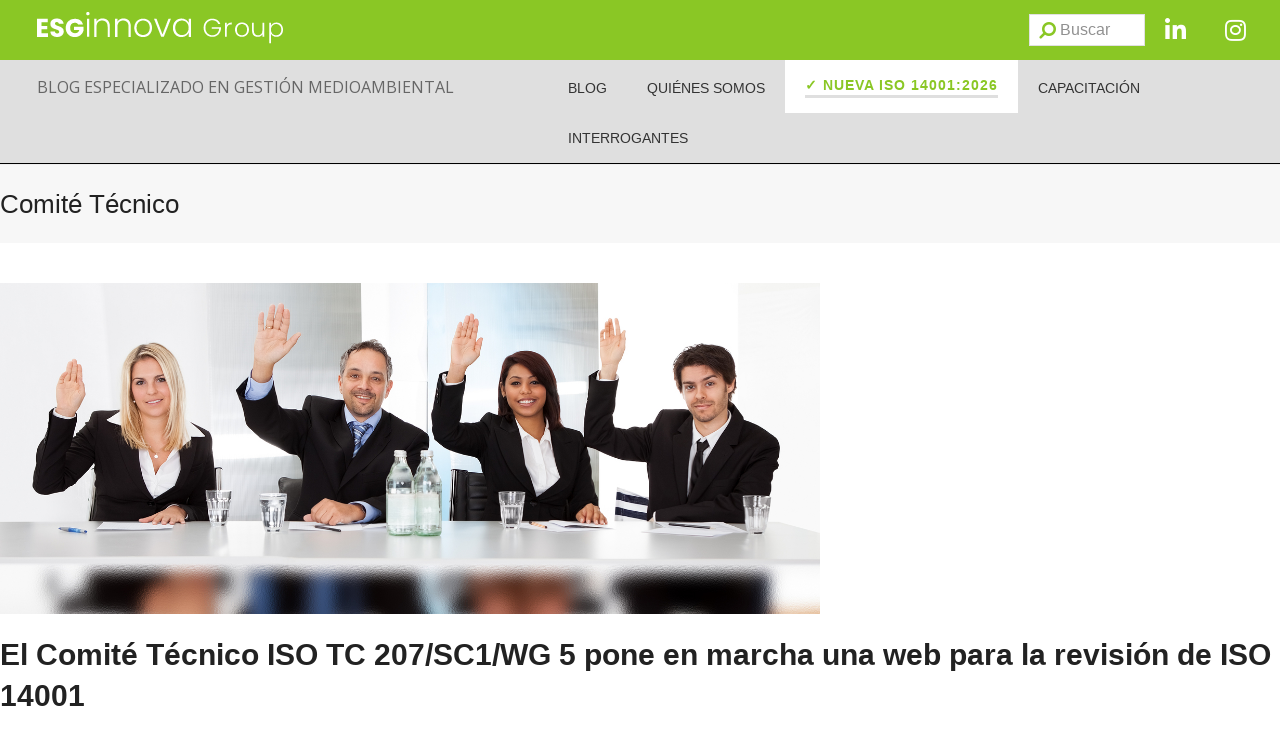

--- FILE ---
content_type: text/html; charset=UTF-8
request_url: https://www.nueva-iso-14001.com/tag/comite-tecnico/
body_size: 35632
content:
<!doctype html>
<html lang="es" itemscope itemtype="http://schema.org/WebPage">

<head>

<script>
    (function(i, s, o, g, r, a, m) {
      i['GoogleAnalyticsObject'] = r;
      i[r] = i[r] || function() {
        (i[r].q = i[r].q || []).push(arguments)
      }, i[r].l = 1 * new Date();
      a = s.createElement(o),
        m = s.getElementsByTagName(o)[0];
      a.async = 1;
      a.src = g;
      m.parentNode.insertBefore(a, m)
    })(window, document, 'script', '//www.google-analytics.com/analytics.js', 'ga');

    ga('create', 'UA-49385852-1', 'nueva-iso-14001.com');
    ga('require', 'displayfeatures');
    ga('send', 'pageview');
  </script>

  <!-- Google Tag Manager -->
  <script>
    (function(w, d, s, l, i) {
      w[l] = w[l] || [];
      w[l].push({
        'gtm.start': new Date().getTime(),
        event: 'gtm.js'
      });
      var f = d.getElementsByTagName(s)[0],
        j = d.createElement(s),
        dl = l != 'dataLayer' ? '&l=' + l : '';
      j.async = true;
      j.src =
        'https://www.googletagmanager.com/gtm.js?id=' + i + dl;
      f.parentNode.insertBefore(j, f);
    })(window, document, 'script', 'dataLayer', 'GTM-NCFLFLL');
  </script>
  <!-- End Google Tag Manager -->

  <!-- Facebook Pixel Code 2021-->
  <script>
    ! function(f, b, e, v, n, t, s) {
      if (f.fbq) return;
      n = f.fbq = function() {
        n.callMethod ?
          n.callMethod.apply(n, arguments) : n.queue.push(arguments)
      };
      if (!f._fbq) f._fbq = n;
      n.push = n;
      n.loaded = !0;
      n.version = '2.0';
      n.queue = [];
      t = b.createElement(e);
      t.async = !0;
      t.src = v;
      s = b.getElementsByTagName(e)[0];
      s.parentNode.insertBefore(t, s)
    }(window, document, 'script',
      'https://connect.facebook.net/en_US/fbevents.js');
    fbq('init', '914799622487389');
    fbq('track', 'PageView');
  </script>
  <noscript><img height="1" width="1" style="display:none" src="https://www.facebook.com/tr?id=914799622487389&ev=PageView&noscript=1" /></noscript>
  <!-- End Facebook Pixel Code -->
  <meta name="facebook-domain-verification" content="zfhiuggmfnmpwsod8f3ktff28xmloh" />


  <!-- Start of HubSpot Embed Code -->
  <script type="text/javascript" id="hs-script-loader" async defer src="//js.hs-scripts.com/459117.js"></script>
  <!-- End of HubSpot Embed Code -->



	<meta charset="UTF-8">
	<link rel="profile" href="http://gmpg.org/xfn/11">
	<style>
		@keyframes aparece {
			from {
				opacity: 0;
			}

			to {
				opacity: 1;
			}
		}

		html {
			animation: aparece .3s ease-in;
		}
	</style>
	<meta name='robots' content='index, follow, max-image-preview:large, max-snippet:-1, max-video-preview:-1' />
<meta name="generator" content="Total WordPress Theme v5.0.1">
<meta name="viewport" content="width=device-width, initial-scale=1">
<meta http-equiv="X-UA-Compatible" content="IE=edge" />

	<!-- This site is optimized with the Yoast SEO plugin v26.6 - https://yoast.com/wordpress/plugins/seo/ -->
	<title>Comité Técnico Archivos - Nueva ISO 14001</title>
	<link rel="canonical" href="https://www.nueva-iso-14001.com/tag/comite-tecnico/" />
	<script type="application/ld+json" class="yoast-schema-graph">{"@context":"https://schema.org","@graph":[{"@type":"CollectionPage","@id":"https://www.nueva-iso-14001.com/tag/comite-tecnico/","url":"https://www.nueva-iso-14001.com/tag/comite-tecnico/","name":"Comité Técnico Archivos - Nueva ISO 14001","isPartOf":{"@id":"https://www.nueva-iso-14001.com/#website"},"primaryImageOfPage":{"@id":"https://www.nueva-iso-14001.com/tag/comite-tecnico/#primaryimage"},"image":{"@id":"https://www.nueva-iso-14001.com/tag/comite-tecnico/#primaryimage"},"thumbnailUrl":"https://www.nueva-iso-14001.com/wp-content/uploads/2015/06/ISO-27001-18.png","breadcrumb":{"@id":"https://www.nueva-iso-14001.com/tag/comite-tecnico/#breadcrumb"},"inLanguage":"es"},{"@type":"ImageObject","inLanguage":"es","@id":"https://www.nueva-iso-14001.com/tag/comite-tecnico/#primaryimage","url":"https://www.nueva-iso-14001.com/wp-content/uploads/2015/06/ISO-27001-18.png","contentUrl":"https://www.nueva-iso-14001.com/wp-content/uploads/2015/06/ISO-27001-18.png","width":820,"height":331,"caption":"ISO 14001"},{"@type":"BreadcrumbList","@id":"https://www.nueva-iso-14001.com/tag/comite-tecnico/#breadcrumb","itemListElement":[{"@type":"ListItem","position":1,"name":"Portada","item":"https://www.nueva-iso-14001.com/"},{"@type":"ListItem","position":2,"name":"Comité Técnico"}]},{"@type":"WebSite","@id":"https://www.nueva-iso-14001.com/#website","url":"https://www.nueva-iso-14001.com/","name":"Nueva ISO 14001","description":"ISO 14001","potentialAction":[{"@type":"SearchAction","target":{"@type":"EntryPoint","urlTemplate":"https://www.nueva-iso-14001.com/?s={search_term_string}"},"query-input":{"@type":"PropertyValueSpecification","valueRequired":true,"valueName":"search_term_string"}}],"inLanguage":"es"}]}</script>
	<!-- / Yoast SEO plugin. -->


<link rel="alternate" type="application/rss+xml" title="Nueva ISO 14001 &raquo; Feed" href="https://www.nueva-iso-14001.com/feed/" />
<link rel="alternate" type="application/rss+xml" title="Nueva ISO 14001 &raquo; Etiqueta Comité Técnico del feed" href="https://www.nueva-iso-14001.com/tag/comite-tecnico/feed/" />
<style id='wp-img-auto-sizes-contain-inline-css'>
img:is([sizes=auto i],[sizes^="auto," i]){contain-intrinsic-size:3000px 1500px}
/*# sourceURL=wp-img-auto-sizes-contain-inline-css */
</style>
<link rel='stylesheet' id='js_composer_front-css' href='https://www.nueva-iso-14001.com/wp-content/plugins/js_composer/assets/css/js_composer.min.css?ver=6.7.0' media='all' />
<link rel='stylesheet' id='tm_clicktotweet-css' href='https://www.nueva-iso-14001.com/wp-content/plugins/click-to-tweet-by-todaymade/assets/css/styles.css?ver=6.9' media='all' />
<link rel='stylesheet' id='widgetopts-styles-css' href='https://www.nueva-iso-14001.com/wp-content/plugins/widget-options/assets/css/widget-options.css?ver=4.1.3' media='all' />
<link rel='stylesheet' id='wp-postratings-css' href='https://www.nueva-iso-14001.com/wp-content/plugins/wp-postratings/css/postratings-css.css?ver=1.91.2' media='all' />
<link rel='stylesheet' id='parent-style-css' href='https://www.nueva-iso-14001.com/wp-content/themes/Total/style.css?ver=5.0.1' media='all' />
<link rel='stylesheet' id='wpex-style-css' href='https://www.nueva-iso-14001.com/wp-content/themes/total-child-theme/style.css?ver=5.0.1' media='all' />
<link rel='stylesheet' id='wpex-mobile-menu-breakpoint-max-css' href='https://www.nueva-iso-14001.com/wp-content/themes/Total/assets/css/wpex-mobile-menu-breakpoint-max.css?ver=5.0.1' media='only screen and (max-width:959px)' />
<link rel='stylesheet' id='wpex-mobile-menu-breakpoint-min-css' href='https://www.nueva-iso-14001.com/wp-content/themes/Total/assets/css/wpex-mobile-menu-breakpoint-min.css?ver=5.0.1' media='only screen and (min-width:960px)' />
<link rel='stylesheet' id='wpex-wpbakery-css' href='https://www.nueva-iso-14001.com/wp-content/themes/Total/assets/css/wpex-wpbakery.css?ver=5.0.1' media='all' />
<link rel='stylesheet' id='ticons-css' href='https://www.nueva-iso-14001.com/wp-content/themes/Total/assets/lib/ticons/css/ticons.min.css?ver=5.0.1' media='all' />
<link rel='stylesheet' id='vcex-shortcodes-css' href='https://www.nueva-iso-14001.com/wp-content/themes/Total/assets/css/vcex-shortcodes.css?ver=5.0.1' media='all' />
<link rel='stylesheet' id='taxopress-frontend-css-css' href='https://www.nueva-iso-14001.com/wp-content/plugins/simple-tags/assets/frontend/css/frontend.css?ver=3.42.0' media='all' />
<link rel='stylesheet' id='ubermenu-css' href='https://www.nueva-iso-14001.com/wp-content/plugins/ubermenu/pro/assets/css/ubermenu.min.css?ver=3.7.6' media='all' />
<link rel='stylesheet' id='ubermenu-minimal-css' href='https://www.nueva-iso-14001.com/wp-content/plugins/ubermenu/assets/css/skins/minimal.css?ver=6.9' media='all' />
<link rel='stylesheet' id='ubermenu-font-awesome-all-css' href='https://www.nueva-iso-14001.com/wp-content/plugins/ubermenu/assets/fontawesome/css/all.min.css?ver=6.9' media='all' />
<script src="https://www.nueva-iso-14001.com/wp-includes/js/jquery/jquery.min.js?ver=3.7.1" id="jquery-core-js"></script>
<script src="https://www.nueva-iso-14001.com/wp-includes/js/jquery/jquery-migrate.min.js?ver=3.4.1" id="jquery-migrate-js"></script>
<script src="https://www.nueva-iso-14001.com/wp-content/plugins/simple-tags/assets/frontend/js/frontend.js?ver=3.42.0" id="taxopress-frontend-js-js"></script>
<link rel="EditURI" type="application/rsd+xml" title="RSD" href="https://www.nueva-iso-14001.com/xmlrpc.php?rsd" />
<meta name="generator" content="WordPress 6.9" />
<style>
		#category-posts-2-internal ul {padding: 0;}
#category-posts-2-internal .cat-post-item img {max-width: initial; max-height: initial; margin: initial;}
#category-posts-2-internal .cat-post-author {margin-bottom: 0;}
#category-posts-2-internal .cat-post-thumbnail {margin: 5px 10px 5px 0;}
#category-posts-2-internal .cat-post-item:before {content: ""; clear: both;}
#category-posts-2-internal .cat-post-excerpt-more {display: inline-block;}
#category-posts-2-internal .cat-post-item {list-style: none; margin: 3px 0 10px; padding: 3px 0;}
#category-posts-2-internal .cat-post-current .cat-post-title {font-weight: bold; text-transform: uppercase;}
#category-posts-2-internal [class*=cat-post-tax] {font-size: 0.85em;}
#category-posts-2-internal [class*=cat-post-tax] * {display:inline-block;}
#category-posts-2-internal .cat-post-item:after {content: ""; display: table;	clear: both;}
#category-posts-2-internal .cat-post-item .cat-post-title {overflow: hidden;text-overflow: ellipsis;white-space: initial;display: -webkit-box;-webkit-line-clamp: 2;-webkit-box-orient: vertical;padding-bottom: 0 !important;}
#category-posts-2-internal .cat-post-item:after {content: ""; display: table;	clear: both;}
#category-posts-2-internal .cat-post-thumbnail {display:block; float:left; margin:5px 10px 5px 0;}
#category-posts-2-internal .cat-post-crop {overflow:hidden;display:block;}
#category-posts-2-internal p {margin:5px 0 0 0}
#category-posts-2-internal li > div {margin:5px 0 0 0; clear:both;}
#category-posts-2-internal .dashicons {vertical-align:middle;}
#category-posts-2-internal .cat-post-thumbnail .cat-post-crop img {object-fit: cover; max-width: 100%; display: block;}
#category-posts-2-internal .cat-post-thumbnail .cat-post-crop-not-supported img {width: 100%;}
#category-posts-2-internal .cat-post-thumbnail {max-width:100%;}
#category-posts-2-internal .cat-post-item img {margin: initial;}
</style>
		<style id="ubermenu-custom-generated-css">
/** Font Awesome 4 Compatibility **/
.fa{font-style:normal;font-variant:normal;font-weight:normal;font-family:FontAwesome;}

/** UberMenu Custom Menu Item Styles (Menu Item Settings) **/
/* 8235 */   .ubermenu .ubermenu-item.ubermenu-item-8235 > .ubermenu-target { background:#ffffff; color:#8ac725; }
             .ubermenu .ubermenu-item.ubermenu-item-8235.ubermenu-active > .ubermenu-target, .ubermenu .ubermenu-item.ubermenu-item-8235 > .ubermenu-target:hover, .ubermenu .ubermenu-submenu .ubermenu-item.ubermenu-item-8235.ubermenu-active > .ubermenu-target, .ubermenu .ubermenu-submenu .ubermenu-item.ubermenu-item-8235 > .ubermenu-target:hover { background:#c1dd8c; }
             .ubermenu .ubermenu-item.ubermenu-item-8235.ubermenu-active > .ubermenu-target, .ubermenu .ubermenu-item.ubermenu-item-8235:hover > .ubermenu-target, .ubermenu .ubermenu-submenu .ubermenu-item.ubermenu-item-8235.ubermenu-active > .ubermenu-target, .ubermenu .ubermenu-submenu .ubermenu-item.ubermenu-item-8235:hover > .ubermenu-target { color:#ffffff; }
             .ubermenu .ubermenu-item.ubermenu-item-8235.ubermenu-current-menu-item > .ubermenu-target,.ubermenu .ubermenu-item.ubermenu-item-8235.ubermenu-current-menu-ancestor > .ubermenu-target { background:#c1dd8c; color:#ffffff; }

/* Status: Loaded from Transient */

</style><style type="text/css">a.st_tag, a.internal_tag, .st_tag, .internal_tag { text-decoration: underline !important; }</style>	<!-- Start cookieyes banner -->
	<script id="cookieyes" type="text/javascript" src="https://cdn-cookieyes.com/client_data/f574d353d790997028af8e94/script.js"></script>
	<!-- End cookieyes banner --><noscript><style>body .wpex-vc-row-stretched, body .vc_row-o-full-height { visibility: visible; }</style></noscript><link rel="icon" href="https://www.nueva-iso-14001.com/wp-content/uploads/2023/07/cropped-cropped-esginnova-favicon-32x32.png" sizes="32x32" />
<link rel="icon" href="https://www.nueva-iso-14001.com/wp-content/uploads/2023/07/cropped-cropped-esginnova-favicon-192x192.png" sizes="192x192" />
<link rel="apple-touch-icon" href="https://www.nueva-iso-14001.com/wp-content/uploads/2023/07/cropped-cropped-esginnova-favicon-180x180.png" />
<meta name="msapplication-TileImage" content="https://www.nueva-iso-14001.com/wp-content/uploads/2023/07/cropped-cropped-esginnova-favicon-270x270.png" />
<noscript><style> .wpb_animate_when_almost_visible { opacity: 1; }</style></noscript><style data-type="wpex-css" id="wpex-css">/*VC META CSS*/.vc_custom_1688377464282{background-color:#8ac725 !important}.vc_custom_1687189356921{background-color:#dfdfdf !important}/*VC META CSS*/.vc_custom_1687338085328{background-color:#666666 !important}.vc_custom_1686737481834{margin-top:20px !important;padding-bottom:20px !important}.vc_custom_1686729093432{padding-bottom:20px !important}/*CUSTOMIZER STYLING*/body.wpex-responsive .container,.boxed-main-layout.wpex-responsive #wrap{max-width:100%}.vc_column-inner{margin-bottom:40px}</style>
	<script>
		jQuery(document).ready(function() {
			jQuery('.ubermenu-responsive-toggle').on('ubermenutoggledopen', function(e) {
				if (window.scrollY < 50) window.scrollTo(0, 50);
			});
		});
	</script>
<link rel='stylesheet' id='vc_font_awesome_5_shims-css' href='https://www.nueva-iso-14001.com/wp-content/plugins/js_composer/assets/lib/bower/font-awesome/css/v4-shims.min.css?ver=6.7.0' media='all' />
<link rel='stylesheet' id='vc_font_awesome_5-css' href='https://www.nueva-iso-14001.com/wp-content/plugins/js_composer/assets/lib/bower/font-awesome/css/all.min.css?ver=6.7.0' media='all' />
<link rel='stylesheet' id='wpex-google-font-open-sans-css' href='//fonts.googleapis.com/css2?family=Open+Sans:ital,wght@0,100;0,200;0,300;0,400;0,500;0,600;0,700;0,800;0,900;1,100;1,200;1,300;1,400;1,500;1,600;1,700;1,800;1,900&#038;display=swap&#038;subset=latin' media='all' />
</head>

<body class="archive tag tag-comite-tecnico tag-102 wp-embed-responsive wp-theme-Total wp-child-theme-total-child-theme wpex-theme wpex-responsive full-width-main-layout no-composer wpex-live-site wpex-has-primary-bottom-spacing content-full-width sidebar-widget-icons hasnt-overlay-header wpex-disable-mm-focus-styles wpb-js-composer js-comp-ver-6.7.0 vc_responsive">

		 <!-- Google Tag Manager (noscript) -->
		 <noscript><iframe src="https://www.googletagmanager.com/ns.html?id=GTM-NCFLFLL" height="0" width="0" style="display:none;visibility:hidden"></iframe></noscript>
  <!-- End Google Tag Manager (noscript) -->

	
	
	<div class="wpex-site-overlay"></div>
<a href="#content" class="skip-to-content">Saltar al contenido principal</a><span data-ls_id="#site_top"></span>
	<div id="outer-wrap" class="wpex-clr">

		
		<div id="wrap" class="wpex-clr">

			


	<header id="site-header" class="header-builder fixed-scroll dyn-styles wpex-clr" itemscope="itemscope" itemtype="http://schema.org/WPHeader">

		
		<div id="site-header-inner" class="container wpex-clr"><div data-vc-full-width="true" data-vc-full-width-init="false" data-vc-stretch-content="true" class="vc_row wpb_row vc_row-fluid vc_custom_1688377464282 wpex-vc_row-has-fill wpex-vc-row-stretched"><div class="wpb_column vc_column_container vc_col-sm-9" id="columna-logos"><div class="vc_column-inner"><div class="wpb_wrapper"><figure class="vcex-image vcex-module wpex-clr logo-esginnova"><div class="vcex-image-inner wpex-inline-block wpex-relative"><img data-no-lazy loading="lazy" class="wpex-w-100 wpex-align-middle" src="https://www.nueva-iso-14001.com/wp-content/uploads/2024/01/Marca_ESG_Innova_Group_horizontal_Blanco-01.svg" alt="Logo ESG Innova Group" width="250" height="45" /></div></figure></div></div></div><div class="wpb_column columna-buscar vc_column_container vc_col-sm-3"><div class="vc_column-inner"><div class="wpb_wrapper"><div id="search-header" class="vc_wp_search wpb_content_element"><div class="widget widget_search">
<form method="get" class="searchform" action="https://www.nueva-iso-14001.com/">
	<label>
		<span class="screen-reader-text">Buscar</span>
		<input type="search" class="field" name="s" placeholder="Buscar" />
	</label>
			<button type="submit" class="searchform-submit"><span class="ticon ticon-search" aria-hidden="true"></span><span class="screen-reader-text">Enviar</span></button>
</form></div></div><div id="icono_linkedin" class="vc_icon_element vc_icon_element-outer vc_icon_element-align-left"><div class="vc_icon_element-inner vc_icon_element-color-white vc_icon_element-size-md vc_icon_element-style- vc_icon_element-background-color-grey" ><span class="vc_icon_element-icon fab fa-linkedin-in" ></span><a class="vc_icon_element-link" href="https://www.linkedin.com/company/grupo-esginnova/"  title="Linkdin" target="_self"></a></div></div><div id="icono_instagram" class="vc_icon_element vc_icon_element-outer vc_icon_element-align-left"><div class="vc_icon_element-inner vc_icon_element-color-white vc_icon_element-size-md vc_icon_element-style- vc_icon_element-background-color-grey" ><span class="vc_icon_element-icon fab fa-instagram" ></span><a class="vc_icon_element-link" href="https://www.instagram.com/grupoesginnova/"  title="Instagram" target="_self"></a></div></div></div></div></div></div><div class="vc_row-full-width vc_clearfix"></div><div data-vc-full-width="true" data-vc-full-width-init="false" data-vc-stretch-content="true" class="vc_row wpb_row vc_row-fluid fila-menu-iconos vc_custom_1687189356921 wpex-vc_row-has-fill wpex-vc-row-stretched"><div class="wpb_column fila_cabecera vc_column_container vc_col-sm-5"><div class="vc_column-inner"><div class="wpb_wrapper">
	<div style="color:#666666;font-family:&#039;Open Sans&#039;,sans-serif;" class="wpb_text_column has-custom-color wpex-child-inherit-color wpb_content_element  texto_cabecera" >
		<div class="wpb_wrapper">
			<p><a href="https://www.nueva-iso-14001.com/">BLOG ESPECIALIZADO EN GESTIÓN MEDIOAMBIENTAL</a></p>

		</div>
	</div>
</div></div></div><div class="wpb_column vc_column_container vc_col-sm-7"><div class="vc_column-inner"><div class="wpb_wrapper">
	<div class="wpb_raw_code wpb_content_element wpb_raw_html" >
		<div class="wpb_wrapper">
			
<!-- UberMenu [Configuration:main] [Theme Loc:main_menu] [Integration:api] -->
<button class="ubermenu-responsive-toggle ubermenu-responsive-toggle-main ubermenu-skin-minimal ubermenu-loc-main_menu ubermenu-responsive-toggle-content-align-right ubermenu-responsive-toggle-align-full ubermenu-responsive-toggle-icon-only " tabindex="0" data-ubermenu-target="ubermenu-main-56-main_menu-2"><i class="fas fa-bars" ></i></button><nav id="ubermenu-main-56-main_menu-2" class="ubermenu ubermenu-nojs ubermenu-main ubermenu-menu-56 ubermenu-loc-main_menu ubermenu-responsive ubermenu-responsive-default ubermenu-responsive-collapse ubermenu-horizontal ubermenu-transition-shift ubermenu-trigger-hover_intent ubermenu-skin-minimal  ubermenu-bar-align-right ubermenu-items-align-auto ubermenu-bound ubermenu-disable-submenu-scroll ubermenu-sub-indicators ubermenu-retractors-responsive ubermenu-submenu-indicator-closes"><ul id="ubermenu-nav-main-56-main_menu" class="ubermenu-nav" data-title="Menu principal"><li id="menu-item-788" class="ubermenu-item ubermenu-item-type-custom ubermenu-item-object-custom ubermenu-item-788 ubermenu-item-level-0 ubermenu-column ubermenu-column-auto" ><a class="ubermenu-target ubermenu-item-layout-default ubermenu-item-layout-text_only" href="/blog" tabindex="0"><span class="ubermenu-target-title ubermenu-target-text">BLOG</span></a></li><li id="menu-item-791" class="ubermenu-item ubermenu-item-type-post_type ubermenu-item-object-page ubermenu-item-791 ubermenu-item-level-0 ubermenu-column ubermenu-column-auto" ><a class="ubermenu-target ubermenu-item-layout-default ubermenu-item-layout-text_only" href="https://www.nueva-iso-14001.com/quienes-somos/" tabindex="0"><span class="ubermenu-target-title ubermenu-target-text">QUIÉNES SOMOS</span></a></li><li id="menu-item-8235" class="ubermenu-item ubermenu-item-type-post_type ubermenu-item-object-page ubermenu-item-8235 ubermenu-item-level-0 ubermenu-column ubermenu-column-auto" ><a class="ubermenu-target ubermenu-item-layout-default ubermenu-item-layout-text_only" href="https://www.nueva-iso-14001.com/iso-14001-2026/" tabindex="0"><span class="ubermenu-target-title ubermenu-target-text">✓ NUEVA ISO 14001:2026</span></a></li><li id="menu-item-1274" class="ubermenu-item ubermenu-item-type-custom ubermenu-item-object-custom ubermenu-item-1274 ubermenu-item-level-0 ubermenu-column ubermenu-column-auto" ><a class="ubermenu-target ubermenu-item-layout-default ubermenu-item-layout-text_only" href="https://www.escuelaeuropeaexcelencia.com/cursos/iso-14001-version-2015/" tabindex="0"><span class="ubermenu-target-title ubermenu-target-text">CAPACITACIÓN</span></a></li><li id="menu-item-3386" class="ubermenu-item ubermenu-item-type-post_type ubermenu-item-object-page ubermenu-item-3386 ubermenu-item-level-0 ubermenu-column ubermenu-column-auto" ><a class="ubermenu-target ubermenu-item-layout-default ubermenu-item-layout-text_only" href="https://www.nueva-iso-14001.com/interrogantes/" tabindex="0"><span class="ubermenu-target-title ubermenu-target-text">INTERROGANTES</span></a></li><li class="search-toggle-li wpex-menu-extra menu-item ubermenu-item-level-0 ubermenu-item"><a href="#" class="site-search-toggle search-dropdown-toggle ubermenu-target ubermenu-item-layout-default ubermenu-item-layout-text_only"><span class="link-inner"><span class="wpex-menu-search-text">Buscar</span><span class="wpex-menu-search-icon ticon ticon-search" aria-hidden="true"></span></span></a>
<div id="searchform-dropdown" data-placeholder="Buscar" data-disable-autocomplete="true" class="header-searchform-wrap header-drop-widget wpex-invisible wpex-opacity-0 wpex-absolute wpex-shadow wpex-transition-all wpex-duration-200 wpex-translate-Z-0 wpex-text-initial wpex-z-10000 wpex-top-100 wpex-right-0 wpex-bg-white wpex-text-gray-600 wpex-border-accent wpex-border-solid wpex-border-t-3 wpex-p-15">
	
<form method="get" class="searchform" action="https://www.nueva-iso-14001.com/">
	<label>
		<span class="screen-reader-text">Buscar</span>
		<input type="search" class="field" name="s" placeholder="Buscar" />
	</label>
			<button type="submit" class="searchform-submit"><span class="ticon ticon-search" aria-hidden="true"></span><span class="screen-reader-text">Enviar</span></button>
</form></div></li></ul></nav>
<!-- End UberMenu -->

		</div>
	</div>
</div></div></div></div><div class="vc_row-full-width vc_clearfix"></div></div>

		
	</header>



			
			<main id="main" class="site-main wpex-clr" >

				
<header class="page-header default-page-header wpex-supports-mods wpex-relative wpex-mb-40 wpex-bg-gray-100 wpex-py-20 wpex-border-t wpex-border-b wpex-border-solid wpex-border-gray-200 wpex-text-gray-700">

	
	<div class="page-header-inner container wpex-md-flex wpex-md-flex-wrap wpex-md-items-center wpex-md-justify-between">
<div class="page-header-content wpex-md-mr-15">

<h1 class="page-header-title wpex-block wpex-leading-normal wpex-font-normal wpex-m-0 wpex-text-2xl wpex-text-gray-900"itemprop="headline">

	<span>Comité Técnico</span>

</h1>

</div>
<div class="page-header-aside wpex-md-text-right"><nav class="site-breadcrumbs position- wpex-text-sm"><span class="breadcrumb-trail"><span><span><a href="https://www.nueva-iso-14001.com/">Portada</a></span> &raquo; <span class="breadcrumb_last" aria-current="page">Comité Técnico</span></span></span></nav></div></div>

	
</header>


	<div id="content-wrap" class="container wpex-clr">

		
		<div id="primary" class="content-area wpex-clr">

			
			<div id="content" class="site-content wpex-clr">

				
				
<div id="blog-entries" class="entries wpex-clr">
	<article id="post-1435" class="blog-entry large-image-entry-style wpex-relative wpex-clr post-1435 post type-post status-publish format-standard has-post-thumbnail hentry category-blog14001 tag-comite-iso-tc-207sc1wg-5 tag-comite-tecnico tag-iso-14001 tag-iso14001 tag-sc1 entry has-media">

		
			<div class="blog-entry-inner entry-inner wpex-last-mb-0 wpex-clr">

				
	<div class="blog-entry-media entry-media wpex-mb-20">

	<a href="https://www.nueva-iso-14001.com/2015/06/comite-tecnico-iso-tc-207sc1wg-5-web-revision-iso-14001/" title="El Comité Técnico ISO TC 207/SC1/WG 5 pone en marcha una web para la revisión de ISO 14001" class="blog-entry-media-link">
		<img loading="lazy" class="blog-entry-media-img wpex-align-middle" src="https://www.nueva-iso-14001.com/wp-content/uploads/2015/06/ISO-27001-18.png" alt="ISO 14001" width="820" height="331" />					</a>

	
</div>


<header class="blog-entry-header entry-header wpex-mb-10">
		<h2 class="blog-entry-title entry-title wpex-text-3xl"><a href="https://www.nueva-iso-14001.com/2015/06/comite-tecnico-iso-tc-207sc1wg-5-web-revision-iso-14001/">El Comité Técnico ISO TC 207/SC1/WG 5 pone en marcha una web para la revisión de ISO 14001</a></h2>
</header>
<ul class="blog-entry-meta entry-meta meta wpex-text-sm wpex-text-gray-600 wpex-last-mr-0 wpex-mb-20">

	
		
			<li class="meta-date"><span class="ticon ticon-clock-o" aria-hidden="true"></span><span class="updated">18 junio, 2015</span></li>

		
	
		
			<li class="meta-author"><span class="ticon ticon-user-o" aria-hidden="true"></span><span class="vcard author"><span class="fn"><a href="https://www.nueva-iso-14001.com/author/manuel-barreraesginnova-com/" title="Entradas de manuel.barrera@esginnova.com" rel="author" itemprop="author" itemscope="itemscope" itemtype="http://schema.org/Person">manuel.barrera@esginnova.com</a></span></span></li>

		
	
		
			
				<li class="meta-category"><span class="ticon ticon-folder-o" aria-hidden="true"></span><a class="term-75" href="https://www.nueva-iso-14001.com/category/blog14001/">blog14001</a></li>
			
		
	
		
			
		
	
</ul>
<div class="blog-entry-excerpt entry-excerpt wpex-my-20 wpex-last-mb-0 wpex-clr">

	<h2><img fetchpriority="high" decoding="async" class="aligncenter size-full wp-image-1437" alt="ISO 14001" src="https://www.nueva-iso-14001.com/wp-content/uploads/2015/06/ISO-27001-18.png" width="820" height="331" srcset="https://www.nueva-iso-14001.com/wp-content/uploads/2015/06/ISO-27001-18.png 820w, https://www.nueva-iso-14001.com/wp-content/uploads/2015/06/ISO-27001-18-300x121.png 300w" sizes="(max-width: 820px) 100vw, 820px" /></h2>
<h2>Nueva ISO 14001</h2>
<p>Como bien sabemos la norma <b></b><b></b><b><a title="ISO 14001 | Software ISO" href="http://www.isotools.us/normas/medio-ambiente/iso-14001" target="_blank">ISO 14001</a></b> se encuentra inmersa en un proceso de revisión y el resultado de la votación del borrador <strong>ISO/DIS 14001</strong> fue positivo, contando con un 87% de votos positivos por parte de los organismos naciones de normalización. Esto da lugar a que el proceso de elaboración de la norma <strong>ISO14001</strong> pasa a la siguiente fase, la <strong>ISO/FDIS 14001</strong>.</p>

</div>
<div class="blog-entry-readmore entry-readmore-wrap wpex-my-20 wpex-clr">
	<a href="https://www.nueva-iso-14001.com/2015/06/comite-tecnico-iso-tc-207sc1wg-5-web-revision-iso-14001/" class="theme-button">Leer más<span class="readmore-rarr wpex-hidden wpex-ml-10">&rarr;</span></a>
</div>
			</div>

			<div class="entry-divider wpex-divider wpex-my-40"></div>
		
	</article>


</div>
				
			</div>

		
		</div>

		
	</div>


			
		</main>

		
		

<footer id="footer-builder" class="footer-builder wpex-clr" itemscope="itemscope" itemtype="http://schema.org/WPFooter">
	<div class="footer-builder-content container entry wpex-clr">
		<p><div data-vc-full-width="true" data-vc-full-width-init="false" class="vc_section vc_custom_1687338085328 wpex-vc_section-has-fill wpex-vc-row-stretched"><div class="vc_row wpb_row vc_row-fluid"><div class="wpb_column vc_column_container vc_col-sm-12"><div class="vc_column-inner vc_custom_1686737481834"><div class="wpb_wrapper"><figure class="vcex-image vcex-module wpex-clr"><div class="vcex-image-inner wpex-inline-block wpex-relative"><a href="https://www.esginnova.com/" title="ESG Innova"><img data-no-lazy loading="lazy" class="wpex-w-100 wpex-align-middle" src="https://www.nueva-iso-14001.com/wp-content/uploads/2024/01/logoGrupo.svg" alt="ESG Innova Group" width="250" height="45" /></a></div></figure></div></div></div></div><div class="vc_row wpb_row vc_row-fluid"><div class="wpb_column vc_column_container vc_col-sm-12" id="columna-logos-footer"><div class="vc_column-inner vc_custom_1686729093432"><div class="wpb_wrapper"><div class="vc_row wpb_row vc_inner vc_row-fluid texto-footer"><div class="wpb_column vc_column_container vc_col-sm-6"><div class="vc_column-inner"><div class="wpb_wrapper">
	<div style="color:#ffffff;" class="wpb_text_column has-custom-color wpex-child-inherit-color wpb_content_element " >
		<div class="wpb_wrapper">
			<p><a href="https://www.isotools.us" target="_blank" rel="noopener">ISOTools</a>   |    <a href="https://www.isotools.us/software/" target="_blank" rel="noopener">Qué es ISOTools</a>   |    <a href="https://www.isotools.us/normas/medio-ambiente/iso-14001/" target="_blank" rel="noopener">ISO 14001</a>   |    <a href="https://www.isotools.us/normas/inteligencia-artificial/iso-42001/" target="_blank" rel="noopener">ISO 42001</a></p>

		</div>
	</div>
</div></div></div><div class="wpb_column vc_column_container vc_col-sm-6"><div class="vc_column-inner"><div class="wpb_wrapper">
	<div style="color:#ffffff;" class="wpb_text_column has-custom-color wpex-child-inherit-color wpb_content_element " >
		<div class="wpb_wrapper">
			<p style="text-align: right"><a href="https://www.esginnova.com/aviso-legal">Aviso Legal</a>   |    <a href="https://www.esginnova.com/politica-privacidad/">Política de privacidad </a>   |   <a href="/politica-de-cookies/">Política de Cookies</a></p>

		</div>
	</div>
</div></div></div></div></div></div></div></div></div><div class="vc_row-full-width vc_clearfix"></div></p>
	</div>
</footer>

	


	</div>

	
</div>


<div id="mobile-menu-search" class="wpex-hidden wpex-clr">
	<form method="get" action="https://www.nueva-iso-14001.com/" class="mobile-menu-searchform">
		<input type="search" name="s" autocomplete="off" placeholder="Buscar" aria-label="Search" />
						<button type="submit" class="searchform-submit" aria-label="Submit search"><span class="ticon ticon-search"></span></button>
	</form>
</div>


<a href="#outer-wrap" id="site-scroll-top" class="wpex-block wpex-fixed wpex-round wpex-text-center wpex-box-content wpex-transition-all wpex-duration-200 wpex-bottom-0 wpex-right-0 wpex-mr-25 wpex-mb-25 wpex-no-underline wpex-bg-gray-100 wpex-text-gray-500 wpex-hover-bg-accent wpex-hover-text-white" data-scroll-speed="1000" data-scroll-offset="100" data-scroll-easing="easeInOutExpo">
	<span class="ticon ticon-chevron-up" aria-hidden="true"></span><span class="screen-reader-text">Volver arriba</span>
</a>


<script type="speculationrules">
{"prefetch":[{"source":"document","where":{"and":[{"href_matches":"/*"},{"not":{"href_matches":["/wp-*.php","/wp-admin/*","/wp-content/uploads/*","/wp-content/*","/wp-content/plugins/*","/wp-content/themes/total-child-theme/*","/wp-content/themes/Total/*","/*\\?(.+)"]}},{"not":{"selector_matches":"a[rel~=\"nofollow\"]"}},{"not":{"selector_matches":".no-prefetch, .no-prefetch a"}}]},"eagerness":"conservative"}]}
</script>
<script type="text/html" id="wpb-modifications"></script><script src="https://www.nueva-iso-14001.com/wp-includes/js/underscore.min.js?ver=1.13.7" id="underscore-js"></script>
<script src="https://www.nueva-iso-14001.com/wp-includes/js/backbone.min.js?ver=1.6.0" id="backbone-js"></script>
<script id="wp-api-request-js-extra">
var wpApiSettings = {"root":"https://www.nueva-iso-14001.com/wp-json/","nonce":"e496ea850d","versionString":"wp/v2/"};
//# sourceURL=wp-api-request-js-extra
</script>
<script src="https://www.nueva-iso-14001.com/wp-includes/js/api-request.min.js?ver=6.9" id="wp-api-request-js"></script>
<script id="wp-api-js-extra">
var wpApiSettings = {"root":"https://www.nueva-iso-14001.com/wp-json/","nonce":"e496ea850d"};
//# sourceURL=wp-api-js-extra
</script>
<script src="https://www.nueva-iso-14001.com/wp-includes/js/wp-api.min.js?ver=6.9" id="wp-api-js"></script>
<script id="wp-postratings-js-extra">
var ratingsL10n = {"plugin_url":"https://www.nueva-iso-14001.com/wp-content/plugins/wp-postratings","ajax_url":"https://www.nueva-iso-14001.com/wp-admin/admin-ajax.php","text_wait":"Por favor, valora solo 1 elemento cada vez.","image":"stars","image_ext":"gif","max":"5","show_loading":"1","show_fading":"1","custom":"0"};
var ratings_mouseover_image=new Image();ratings_mouseover_image.src="https://www.nueva-iso-14001.com/wp-content/plugins/wp-postratings/images/stars/rating_over.gif";;
//# sourceURL=wp-postratings-js-extra
</script>
<script src="https://www.nueva-iso-14001.com/wp-content/plugins/wp-postratings/js/postratings-js.js?ver=1.91.2" id="wp-postratings-js"></script>
<script src="https://www.nueva-iso-14001.com/wp-content/themes/Total/assets/js/core/jquery.easing.min.js?ver=1.3.2" id="wpex-easing-js"></script>
<script id="wpex-core-js-extra">
var wpexLocalize = {"ajaxurl":"https://www.nueva-iso-14001.com/wp-admin/admin-ajax.php","isRTL":"","mainLayout":"full-width","menuSearchStyle":"drop_down","siteHeaderStyle":"builder","megaMenuJS":"1","superfishDelay":"600","superfishSpeed":"fast","superfishSpeedOut":"fast","menuWidgetAccordion":"1","hasMobileMenu":"","mobileMenuBreakpoint":"959","mobileMenuStyle":"sidr","mobileMenuToggleStyle":"icon_buttons","mobileMenuAriaLabel":"Mobile menu","mobileMenuCloseAriaLabel":"Toggle Mobile menu","responsiveDataBreakpoints":{"tl":"1024px","tp":"959px","pl":"767px","pp":"479px"},"i18n":{"openSubmenu":"Open submenu of %s","closeSubmenu":"Close submenu of %s"},"loadMore":{"text":"Load More","loadingText":"Loading&hellip;","failedText":"Failed to load posts."},"hasStickyHeader":"1","stickyHeaderStyle":"standard","hasStickyMobileHeader":"1","overlayHeaderStickyTop":"0","stickyHeaderBreakPoint":"960","sidrSource":"#site-navigation, #mobile-menu-search","sidrDisplace":"","sidrSide":"right","sidrBodyNoScroll":"","sidrSpeed":"300","customSelects":".widget_categories form,.widget_archive select,.vcex-form-shortcode select","scrollToHash":"1","scrollToHashTimeout":"500","localScrollTargets":"li.local-scroll a, a.local-scroll, .local-scroll-link, .local-scroll-link \u003E a","localScrollUpdateHash":"","localScrollHighlight":"1","localScrollSpeed":"1000","localScrollEasing":"easeInOutExpo"};
//# sourceURL=wpex-core-js-extra
</script>
<script src="https://www.nueva-iso-14001.com/wp-content/themes/Total/assets/js/total.min.js?ver=5.0.1" id="wpex-core-js"></script>
<script id="ubermenu-js-extra">
var ubermenu_data = {"remove_conflicts":"on","reposition_on_load":"off","intent_delay":"300","intent_interval":"100","intent_threshold":"7","scrollto_offset":"50","scrollto_duration":"1000","responsive_breakpoint":"959","accessible":"on","retractor_display_strategy":"responsive","touch_off_close":"on","submenu_indicator_close_mobile":"on","collapse_after_scroll":"on","v":"3.7.6","configurations":["main"],"ajax_url":"https://www.nueva-iso-14001.com/wp-admin/admin-ajax.php","plugin_url":"https://www.nueva-iso-14001.com/wp-content/plugins/ubermenu/","disable_mobile":"off","prefix_boost":"","use_core_svgs":"off","aria_role_navigation":"off","aria_nav_label":"off","aria_expanded":"off","aria_hidden":"off","aria_controls":"","aria_responsive_toggle":"off","icon_tag":"i","esc_close_mobile":"on","theme_locations":{"topbar_menu":"Barra superior","main_menu":"Principal/Cabecera","mobile_menu_alt":"Alternativa de men\u00fa m\u00f3vil","mobile_menu":"Iconos de m\u00f3viles","footer_menu":"Pie de p\u00e1gina"}};
//# sourceURL=ubermenu-js-extra
</script>
<script src="https://www.nueva-iso-14001.com/wp-content/plugins/ubermenu/assets/js/ubermenu.min.js?ver=3.7.6" id="ubermenu-js"></script>
<script src="https://www.nueva-iso-14001.com/wp-content/plugins/total-theme-core/inc/wpbakery/assets/js/vcex-shortcodes.min.js?ver=1.2.1" id="vcex-shortcodes-js"></script>
<script src="https://www.nueva-iso-14001.com/wp-content/plugins/js_composer/assets/js/dist/js_composer_front.min.js?ver=6.7.0" id="wpb_composer_front_js-js"></script>

</body>
</html>